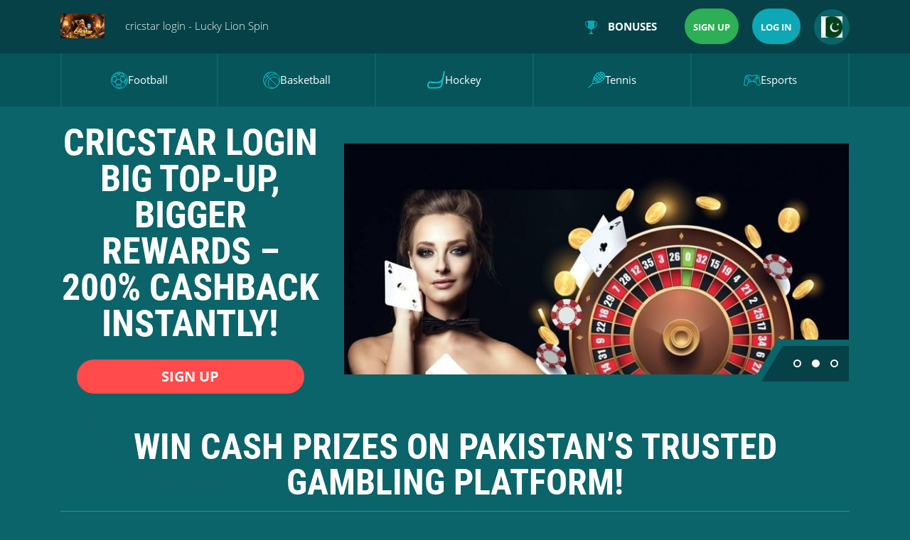

--- FILE ---
content_type: text/html;charset=utf-8
request_url: https://www.jcbuildmackay.com/blacks-beach-patio
body_size: 10079
content:

<!DOCTYPE html>
<html lang="en-PK">

<head>
	<meta charset="utf-8">
	<title>cricstar login Slots✨- Online slots and roulette have never been this rewarding – play and see for yourself! - cricstar login.com</title>
	<meta property="og:locale" content="en-PK">
<meta property="og:type" content="website">
<meta property="og:title" content="cricstar login Downloads🎁- Experience exciting online slots, blackjack, and roulette for huge cash prizes! - cricstar login.com"/>
<meta property="og:description" content="cricstar login - ✨🔥Bet safely on football while enjoying thrilling online slots and roulette! - cricstar login.com"/>
<meta name="description" content="cricstar login - 🎁💰Secure football betting combined with thrilling online slots and roulette! - cricstar login.com"/>
<meta name="twitter:description" content="cricstar login - 🎁💰Bet safely on football while playing online dice, poker, and roulette! - cricstar login.com"/>
<meta property="og:site_name" content="cricstar login Pakistan"/>
<meta property="og:image" content="https://www.jcbuildmackay.com/images/cricstar login.png"/>
<meta property="og:image:secure_url" content="https://www.jcbuildmackay.com/images/cricstar login.png"/>
<meta property="og:image:width" content="1200">
<meta property="og:image:height" content="630">
<meta name="twitter:image" content="https://www.jcbuildmackay.com/images/cricstar login.png"/>
<meta name="twitter:card" content="summary_large_image">
	<meta http-equiv="X-UA-Compatible" content="IE=edge">
	<link media="all" href="/css/autoptimize_97a0c5beb1acc52db347b6fe6fe117f0.css?2" rel="stylesheet">
	<meta name="viewport" content="width=device-width, initial-scale=1">
<meta name="google-site-verification" content="9gA_YsC5fYjCbNaWxSwL7uacyS8ihi9_u8B5hF6K59g" />
	<meta name="geo.region" content="PK">
<meta name="geo.placename" content="Karachi">
<meta name="language" content="en">
<link rel="alternate" hreflang="en-PK" href="https://www.jcbuildmackay.com" />
    <link href="https://www.jcbuildmackay.com" rel="canonical">
	<meta name='robots' content='max-image-preview:large' />
<!-- Google tag (gtag.js) -->
<script async src="https://www.googletagmanager.com/gtag/js?id=G-3E5PK2Y0JF"></script>
<script>
  window.dataLayer = window.dataLayer || [];
  function gtag(){dataLayer.push(arguments);}
  gtag('js', new Date());

  gtag('config', 'G-3E5PK2Y0JF');
</script>
	<!-- This site is optimized with the Yoast SEO Premium plugin v15.0 - https://yoast.com/wordpress/plugins/seo/ -->
	<meta name="description" content="cricstar login Games🔥- Enjoy secure online casino gaming with instant cash prizes and bonuses! - cricstar login.com" />
	<meta name="robots" content="index, follow, max-snippet:-1, max-image-preview:large, max-video-preview:-1" />
	<link rel="canonical" href="https://www.jcbuildmackay.com" />
	<meta property="og:locale" content="en_PK" />
	<meta property="og:type" content="website" />
	<meta property="og:title" content="cricstar login Login⭐- Join Pakistan’s top-rated online casino and experience exciting gameplay every day! - cricstar login.com" />
	<meta property="og:description" content="cricstar login Games🎁- Enjoy fast and secure online betting on sports, slots, and casino classics today! - cricstar login.com" />
	<meta property="og:url" content="https://www.jcbuildmackay.com" />
	<meta property="og:site_name" content="cricstar login Pakistan" />
	<meta property="article:modified_time" content="2025-09-01T00:24:28+00:00" />
	<meta property="og:image" content="https://www.jcbuildmackay.com/images/cricstar login.png" />
	<meta property="og:image:width" content="32" />
	<meta property="og:image:height" content="32" />
	<meta name="twitter:card" content="summary_large_image" />
	<script type="application/ld+json" class="yoast-schema-graph">{"@context":"https://schema.org","@graph":[{"@type":"WebSite","@id":"https://www.jcbuildmackay.com/#website","url":"https://www.jcbuildmackay.com","name":"cricstar login Pakistan","description":"cricstar login","potentialAction":[{"@type":"SearchAction","target":"https://www.jcbuildmackay.com?s={search_term_string}","query-input":"required name=search_term_string"}],"inLanguage":"en-PK"},{"@type":"ImageObject","@id":"https://www.jcbuildmackay.com/#primaryimage","inLanguage":"en-PK","url":"https://www.jcbuildmackay.com/images/cricstar login.png","width":32,"height":32,"caption":"Favicon"},{"@type":"WebPage","@id":"https://www.jcbuildmackay.com/#webpage","url":"https://www.jcbuildmackay.com","name":"cricstar login Pakistan - Casino✨ - Play slots, dice, and card games online and win real money with instant payouts! - cricstar login.com","isPartOf":{"@id":"https://www.jcbuildmackay.com/#website"},"primaryImageOfPage":{"@id":"https://www.jcbuildmackay.com/#primaryimage"},"datePublished":"2024-07-31T13:41:14+00:00","dateModified":"2025-09-01T00:24:28+00:00","description":"cricstar login Recharge now and grab 200% bonus – your wallet will thank you!","inLanguage":"en-PK","potentialAction":[{"@type":"ReadAction","target":["https://www.jcbuildmackay.com"]}]}]}</script>
	<!-- / Yoast SEO Premium plugin. -->


<script type="text/javascript">
/* <![CDATA[ */
window._wpemojiSettings = {"baseUrl":"https:\/\/s.w.org\/images\/core\/emoji\/15.0.3\/72x72\/","ext":".png","svgUrl":"https:\/\/s.w.org\/images\/core\/emoji\/15.0.3\/svg\/","svgExt":".svg","source":{"concatemoji":"https://www.jcbuildmackay.com/js\/wp-emoji-release.min.js?ver=6.7.1"}};
/*! This file is auto-generated */
!function(i,n){var o,s,e;function c(e){try{var t={supportTests:e,timestamp:(new Date).valueOf()};sessionStorage.setItem(o,JSON.stringify(t))}catch(e){}}function p(e,t,n){e.clearRect(0,0,e.canvas.width,e.canvas.height),e.fillText(t,0,0);var t=new Uint32Array(e.getImageData(0,0,e.canvas.width,e.canvas.height).data),r=(e.clearRect(0,0,e.canvas.width,e.canvas.height),e.fillText(n,0,0),new Uint32Array(e.getImageData(0,0,e.canvas.width,e.canvas.height).data));return t.every(function(e,t){return e===r[t]})}function u(e,t,n){switch(t){case"flag":return n(e,"\ud83c\udff3\ufe0f\u200d\u26a7\ufe0f","\ud83c\udff3\ufe0f\u200b\u26a7\ufe0f")?!1:!n(e,"\ud83c\uddfa\ud83c\uddf3","\ud83c\uddfa\u200b\ud83c\uddf3")&&!n(e,"\ud83c\udff4\udb40\udc67\udb40\udc62\udb40\udc65\udb40\udc6e\udb40\udc67\udb40\udc7f","\ud83c\udff4\u200b\udb40\udc67\u200b\udb40\udc62\u200b\udb40\udc65\u200b\udb40\udc6e\u200b\udb40\udc67\u200b\udb40\udc7f");case"emoji":return!n(e,"\ud83d\udc26\u200d\u2b1b","\ud83d\udc26\u200b\u2b1b")}return!1}function f(e,t,n){var r="undefined"!=typeof WorkerGlobalScope&&self instanceof WorkerGlobalScope?new OffscreenCanvas(300,150):i.createElement("canvas"),a=r.getContext("2d",{willReadFrequently:!0}),o=(a.textBaseline="top",a.font="600 32px Arial",{});return e.forEach(function(e){o[e]=t(a,e,n)}),o}function t(e){var t=i.createElement("script");t.src=e,t.defer=!0,i.head.appendChild(t)}"undefined"!=typeof Promise&&(o="wpEmojiSettingsSupports",s=["flag","emoji"],n.supports={everything:!0,everythingExceptFlag:!0},e=new Promise(function(e){i.addEventListener("DOMContentLoaded",e,{once:!0})}),new Promise(function(t){var n=function(){try{var e=JSON.parse(sessionStorage.getItem(o));if("object"==typeof e&&"number"==typeof e.timestamp&&(new Date).valueOf()<e.timestamp+604800&&"object"==typeof e.supportTests)return e.supportTests}catch(e){}return null}();if(!n){if("undefined"!=typeof Worker&&"undefined"!=typeof OffscreenCanvas&&"undefined"!=typeof URL&&URL.createObjectURL&&"undefined"!=typeof Blob)try{var e="postMessage("+f.toString()+"("+[JSON.stringify(s),u.toString(),p.toString()].join(",")+"));",r=new Blob([e],{type:"text/javascript"}),a=new Worker(URL.createObjectURL(r),{name:"wpTestEmojiSupports"});return void(a.onmessage=function(e){c(n=e.data),a.terminate(),t(n)})}catch(e){}c(n=f(s,u,p))}t(n)}).then(function(e){for(var t in e)n.supports[t]=e[t],n.supports.everything=n.supports.everything&&n.supports[t],"flag"!==t&&(n.supports.everythingExceptFlag=n.supports.everythingExceptFlag&&n.supports[t]);n.supports.everythingExceptFlag=n.supports.everythingExceptFlag&&!n.supports.flag,n.DOMReady=!1,n.readyCallback=function(){n.DOMReady=!0}}).then(function(){return e}).then(function(){var e;n.supports.everything||(n.readyCallback(),(e=n.source||{}).concatemoji?t(e.concatemoji):e.wpemoji&&e.twemoji&&(t(e.twemoji),t(e.wpemoji)))}))}((window,document),window._wpemojiSettings);
/* ]]> */
</script>

<link rel="icon" href="https://www.jcbuildmackay.com/images/cricstar login.png" sizes="32x32" />
<link rel="icon" href="https://www.jcbuildmackay.com/images/cricstar login.png" sizes="192x192" />
<link rel="apple-touch-icon" href="https://www.jcbuildmackay.com/images/cricstar login.png" />
<meta name="msapplication-TileImage" content="https://www.jcbuildmackay.com/images/cricstar login.png" />

</head>

<body>
	<header class="header">
		<section class="content header__content">
			<ul class="header__list">
				<li class="mobile-menu">
					<a class="mobile-menu__button">
						<span></span>
					</a>
				</li>
				<li>
													<span class="header__logo"><img src="https://www.jcbuildmackay.com/images/cricstar login.png" alt="cricstar login"></span>
									<p class="header__text">cricstar login - Lucky Lion Spin </p>
				</li>
				<li class="lang mobile">
                    						<a href="pk/" class="lang-active"><img src="https://www.jcbuildmackay.com/images/1.png" alt="Pakistan" title="Pakistan"></a>
					                    
                </li>
				<li class="header__menu">
					<ul class="header__buttons">
						<li>
							<a href="https://luckypk777d.com/?code=MT7TCFZH6AU" class="bonuses__link"><svg xmlns="http://www.w3.org/2000/svg" width="17" height="19" viewBox="0 0 17 19">
								<defs>
								  
								</defs>
								<path id="IMG" class="cls-1" d="M12.774,10.492C11.932,12.178,9,11.24,9,13.722,9,18.565,13,19,13,19H4s4-.434,4-5.278c0-2.485-2.936-1.545-3.774-3.236C2.334,10.167,0,6.688,0,4.742,0,2.7.57,1.048,2.5,1.048A3.32,3.32,0,0,1,4,1.415V0h9V1.427a3.29,3.29,0,0,1,1.511-.379C16.438,1.048,17,2.7,17,4.742,17,6.7,14.662,10.2,12.774,10.492ZM2.49,2.1c-1.381,0-1.5,1.182-1.5,2.639A7.02,7.02,0,0,0,4,9.363V2.652A2.4,2.4,0,0,0,2.49,2.1Zm12.038,0A2.38,2.38,0,0,0,13,2.67v6.7a6.986,6.986,0,0,0,3.017-4.626C16.021,3.285,15.9,2.1,14.528,2.1Z"/>
							  </svg>Bonuses</a>
						</li>
						<li>
							<a href="https://luckypk777d.com/?code=MT7TCFZH6AU" class="button header-sign__button" rel="nofollow" target="_blank">Sign up</a>
						</li>
						<li>
							<a href="https://luckypk777d.com/?code=MT7TCFZH6AU" class="button header-login__button" rel="nofollow" target="_blank">Log in</a>
						</li>
						<li class="lang">
													<a href="pk/" class="lang-active"><img src="https://www.jcbuildmackay.com/images/1.png" alt="Pakistan" title="Pakistan"></a>
													
						</li>
					</ul>
				</li>
			</ul>
		</section>
	</header>

<main class="main">
	<section class="main-top">
		<section class="content main-top__content">
			<ul class="third-wrap-content main-top__list">
				<li class="third-content"><a href="/football/"><img src="https://www.jcbuildmackay.com/static/football.svg" alt="">Football</a></li>
				<li class="third-content"><a href="/basketball/"><img src="https://www.jcbuildmackay.com/static/basketbool.svg" alt="">Basketball</a></li>
				<li class="third-content"><a href="/hockey/"><img src="https://www.jcbuildmackay.com/static/hockey.svg" alt="">Hockey</a></li>
				<li class="third-content"><a href="/tennis/"><img src="https://www.jcbuildmackay.com/static/tennis.svg" alt="">Tennis</a></li>
				<li class="third-content"><a href="/esports/"><img src="https://www.jcbuildmackay.com/static/esports.svg" alt="">Esports</a></li>
			</ul>
		</section>
	</section>
	<section class="content main__content">
		<div class="main-item__info">
			<h2 class="title high main-item__title">cricstar login Big top-up, bigger rewards – 200% cashback instantly!</h2>
			<a href="https://luckypk777d.com/?code=MT7TCFZH6AU" class="button main-item__button" rel="nofollow" target="_blank">Sign up</a>
		</div>
		<ul class="main__list owl-carousel">
					<li>
				<img src="/static/foto3/1.jpg" alt="cricstar login Welcome Bonus">
			</li>
					<li>
				<img src="/static/foto17/3.jpg" alt="cricstar login Live Casino">
			</li>
					<li>
				<img src="/static/foto18/5.jpg" alt="cricstar login Live Betting">
			</li>
				</ul>
	</section>
</main>
<section class="content about">
	<h1 class="title general about__title"><span>Win Cash Prizes on Pakistan’s Trusted Gambling Platform!</span></h1>
	<p>Drawing on professional knowledge, hands-on testing, and verified guidance, our site provides opportunities to bet on streak victories, interactive features, and consecutive wins, creating authoritative and deeply immersive sessions.</p>
</section>
<section class="content bonus">
	<section class="bonus__content">
		<div class="bonus__info">
			<ul class="bonus__list">
				<li class="bonus__text">Play more, earn more – claim 200% bonus instantly!</span></li>
			</ul>
			<a href="https://luckypk777d.com/?code=MT7TCFZH6AU" class="button bonus__button" rel="nofollow" target="_blank">Sign up</a>
		</div>
	</section>

<section class="content register">
	<ul class="third-wrap-content register__list">
			<li class="third-content first"><img src="https://www.jcbuildmackay.com/images/2.png" alt="Sign Up to cricstar login" title="Sign Up to cricstar login Sportsbook"><span>Register NOW</span></li>
			<li class="third-content second"><img src="https://www.jcbuildmackay.com/images/3.png" alt="Make a Deposit" title="Make a Deposit"><span>Deposit</span></li>
			<li class="third-content third"><img src="https://www.jcbuildmackay.com/images/4.png" alt="Welcome Bonus" title="Get a Welcome Bonus"><span>Recharge rebate</span></li>
		</ul>
</section>
<section class="content benefits">
	<h2 class="title high benefits__title"><span>cricstar login Benefits</span></h2>
	<ul class="semi-content__wrap benefits__list">
			<li class="semi-content benefits__image">
			<img src="/static/foto6/2.jpg" alt="Sports Betting">
		</li>
			<li class="semi-content benefits__info">
			<h3 class="title middle benefits-item__title">User-Friendly Mobile App</h3>
			<ul class="benefits-item__list">
							<li>Our daily updated list of trending games ensures that Pakistani players always have fresh titles to enjoy, from international slot hits to exclusive local favorites.</li>
							<li>With professional oversight, verified strategies, and practical gaming experience, our platform allows players to engage in strategic betting on dynamic rewards, bonus activations, and performance streaks, offering fully immersive and trustworthy sessions.</li>
							<li>Pakistan players can enjoy a highly interactive online casino adventure featuring live skill contests, strategy-driven challenges, dynamic reward events, community participation, adjustable gameplay, and high-quality visuals.</li>
						</ul>
			<a href="https://luckypk777d.com/?code=MT7TCFZH6AU" class="button benefits-item__button" rel="nofollow" target="_blank">Sign up</a>
		</li>
			</ul>
	<ul class="semi-content__wrap benefits__list">
			<li class="semi-content benefits__info">
			<h3 class="title middle benefits-item__title">Casino Gambling Options</h3>
			<ul class="benefits-item__list">
							<li>Spin high-energy online slot reels, enjoy live poker, blackjack, roulette, baccarat, and sic bo, unlock bonus features, claim free spins, place bets on winning outcomes, and join fast-paced tournaments with real-time excitement.</li>
							<li>Players can enjoy immersive and experience-driven sessions while placing strategic bets on dynamic rewards, consecutive victories, and interactive bonuses, with guidance from certified experts ensuring maximum reliability.</li>
							<li>Stay engaged with daily challenges, leaderboard races, and tournament events that add extra excitement and reward consistent play with bonus prizes and free spins.</li>
						</ul>
			<a href="https://luckypk777d.com/?code=MT7TCFZH6AU" class="button benefits-item__button" rel="nofollow" target="_blank">Sign up</a>
		</li>
				<li class="semi-content benefits__image">
			<img src="/static/foto5/4.jpg" alt="Casino Gambling Options">
		</li>
		</ul>
	<ul class="semi-content__wrap benefits__list">
			<li class="semi-content benefits__image">
			<img src="/static/foto17/1.jpg" alt="Live Betting">
		</li>
			<li class="semi-content benefits__info">
			<h3 class="title middle benefits-item__title">Live & Mobile Betting</h3>
			<ul class="benefits-item__list">
							<li>Spin high-energy slot machines, enjoy live poker, blackjack, roulette, baccarat, and keno, unlock bonus features, claim free spins, place bets on winning hands, and join fast-paced tournaments with real-time excitement.</li>
							<li>Leveraging experience-backed strategies and certified oversight, our site allows flexible pre-round betting on dynamic bonuses, performance outcomes, and interactive features, delivering immersive and fully reliable sessions.</li>
							<li>Enjoy multi-platform support that lets you switch between mobile and desktop without losing progress, ensuring uninterrupted play for every session.</li>
							</ul>
			<a href="https://luckypk777d.com/?code=MT7TCFZH6AU" class="button benefits-item__button" rel="nofollow" target="_blank">Sign up</a>
		</li>
			</ul>
</section>
<section class="content sprotsbook">
	<h2 class="title high sportsbook-high__title"><span>Best Online Betting in Pakistan</span></h2>
		<h3 class="title middle sportsbook-middle__title">cricstar login Main Advantages and Features</h3>
		<p>Before going into specifics from our review of cricstar login in Pakistan, let’s go over the key features that make the platform stand out:</p>
<ul>
<li>With fast deposits, secure withdrawals, and mobile optimization, our platform ensures uninterrupted entertainment for Pakistani players across all devices.</li>
<li>Drawing on hands-on experience and industry-recognized expertise, our platform enables Pakistani users to bet on streak rewards, interactive bonuses, and performance outcomes, providing authoritative and fully immersive gameplay.</li>
<li>Experience live online casino games in Pakistan including slots, roulette, and blackjack, with advanced technology, customizable gameplay, strategy-based outcomes, interactive bonuses, and real-time streaming to ensure every session is thrilling and rewarding.</li>
<li>-Deposit now and get bonus points to climb the leaderboard in Pakistan.</li>
<li>Enjoy high-energy online slots, live poker, blackjack, and roulette, place bets on winning combinations, trigger bonus rounds, claim free spins, and participate in extended tournaments with real-time live streaming thrills.</li>
</ul>
		<h3 class="title middle sportsbook-middle__title">cricstar login Pakistan Registration Process</h3>
		<p>If you’re new to cricstar login in Pakistan, you must sign up. This process is easy to complete, and we’ll detail how in the next sections.</p>
<h3>How to Create an Account?</h3>
<p>To register a new account with the cricstar login betting site, follow these steps:</p>
<ul>
<li>Load up the cricstar login website and tap on Registration.</li>
<li>Select your preferred signup method from the phone number, email, or social media options.</li>
<li>Choose the welcome bonus for sports betting.</li>
<li>Complete the form by filling out other required details based on your registration option.</li>
<li>Submit and access your account.</li>
</ul>
<h3>cricstar login Login Process</h3>
<p>You’ll log into your cricstar login account automatically after registration. However, if you need to log in on a different device, the procedure is simple. Here’s what you have to do:</p>
<ol>
<li>Launch your browser and visit the cricstar login online website.</li>
<li>Tap the Login option at the top of the homepage.</li>
<li>Enter your email address/phone number and password.</li>
<li>Tap Submit to log in.</li>
</ol>
		<h3 class="title middle sportsbook-middle__title">cricstar login Special place </h3>
		<p>HD live dealer sessions with professional hosts and interactive gameplay provide Pakistani users with a realistic casino experience directly on their mobile devices.</p>
		<li>Enjoy a highly realistic online casino adventure in Pakistan with live competitions, skill-based challenges, interactive reward zones, dynamic gameplay, community participation, and high-quality immersive visuals.</li>
		<li>Leveraging professional knowledge, hands-on experience, and verified oversight, our platform enables Pakistani users to wager on performance streaks, dynamic bonuses, and consecutive wins, delivering authoritative and immersive gameplay.</li>
		<li>Our advanced Pakistani online casino platform offers live dealer blackjack, roulette, baccarat, poker tournaments, immersive slots, mobile and desktop optimization, instant deposits and withdrawals, VIP rewards, exclusive bonuses, and round-the-clock customer service.</li>
		<h3 class="title middle sportsbook-middle__title">Trusted & Safe Platform</h3>
		<p>Receive push notifications for new slot releases, promotional campaigns, and jackpot milestones, ensuring you never miss an opportunity to play and win.</p>
<ol>
        <li>Explore the ultimate online casino in Pakistan where players can take part in live challenges, earn exclusive bonuses, compete in skill-based games, and enjoy an engaging environment with real-time streaming and interactive features.</li>
		<li>With verified professional oversight and practical hands-on experience, our platform allows players to place strategic wagers on dynamic bonuses, performance streaks, and round results while maintaining fully immersive and authoritative gameplay.</li>
		<li>Experience an all-in-one Pakistani online casino platform featuring live dealer blackjack, roulette, baccarat, immersive slot machines, poker, mobile optimization, secure banking, exclusive bonuses, VIP rewards, and responsive customer service.</li>
		<li>Unlock massive jackpots with your favourite online casino games anytime!</li>
</ol>
	<a href="https://luckypk777d.com/?code=MT7TCFZH6AU" class="button sprotsbook__button" rel="nofollow" target="_blank">Sign up</a>
</section>
<section class="content casino-review">
	<h2 class="title high casino-high__title"><span>Win Big Online</span></h2>
		<p>Try nonstop spins in Hotline Slot, Secret of the Stones MAX, Space Wars, When Pigs Fly, and Evolution Slot.</p>
		<li>Experience non-stop excitement on Sweet Bonanza, Gonzo’s Quest Megaways, Dead or Alive 2, Boxing King, and Money Coming Expand Bets, all optimized for mobile play and huge ROI potential.</li>
		<li>Bet big on Rise of Olympus, Cleopatra, Temple Tumble, Fruit Party, and Lucky Neko, all trusted favorites among Pakistan slot fans.</li>
		<li>Spin jackpots from Wild Swarm, Eastern Emeralds, Fat Santa, Rio Stars, and The Goonies.</li>
		<li>Try secure mobile gaming with Raging Rhino, Neon Staxx, Age of the Gods, Jammin’ Jars 2, and Sahara Riches.</li>
		<h3 class="title middle sportsbook-middle__title">eSports Betting</h3>
		<p>Experience Pakistan’s most realistic virtual casino adventure with live slots, blackjack, and roulette, advanced graphics, adjustable difficulty, strategy-driven gameplay, real-time streaming, and interactive bonuses for maximum fun.</p>
		<li>Experience real-time casino excitement with live poker, dynamic blackjack, immersive slot machines, and roulette action, claiming free spins, triggering jackpots, and participating in global tournaments.</li>
		<h3 class="title middle sportsbook-middle__title">cricstar login Responsible Gaming Features</h3>
		<p>Spin progressive jackpot slots, participate in live poker tournaments, and place strategic in-play cricket bets while taking advantage of daily bonuses and mobile-exclusive promotions for maximum rewards.</p>
		<li>Spin reels on high RTP slots, track cricket scores in real time, and join live dealer sessions while receiving instant notifications about bonus drops and promotional events.</li>
		<li>With verified professional oversight and real-world experience, our site allows players to bet on performance streaks, dynamic bonuses, and round results while providing authoritative and fully immersive gameplay.</li>
		<li>Dive into Pakistan’s most engaging online casino with live interactive events, skill-focused challenges, dynamic reward missions, community competitions, adjustable gameplay, and fully immersive real-time streaming.</li>
	<a href="https://luckypk777d.com/?code=MT7TCFZH6AU" class="button casino-review__button" rel="nofollow" target="_blank">Sign up</a>
</section>
<section class="content mobile-bet">
	<h2 class="title high mobile-bet__title"><span>Exclusive Cricket Promotions</span></h2>
	<p>Transform your cricket betting experience with Pakistan’s exclusive promotions. Enjoy loyalty points, instant cashback, and daily free bets designed for passionate fans who want more from online betting.</p>
	<li>Unlock excitement and winnings with our exclusive cricket promotions. Pakistani players enjoy secure payments, fast withdrawals, and unmatched PSL betting bonuses.</li>
	<li>Make cricket season unforgettable with our exclusive betting promotions in Pakistan. Get access to PSL bonuses, loyalty rewards, and instant cashouts while betting with complete confidence.</li>
	<li>Score big with Pakistan’s favorite cricket betting promotions. Enjoy deposit bonuses, loyalty rewards, and daily free bets while betting on PSL and international cricket safely and easily.</li>
<h3>Deposit Options</h3>
<p>You can make transactions on cricstar login using PKR or various cryptocurrencies. Based on our tests, all deposits are instant.</p>
<h3>Withdrawal Methods</h3>
<p>The cricstar login withdrawal options are the same as the deposit payment methods. So, it’s up to you to receive your funds in PKR or cryptocurrency. When you submit a withdrawal request, you’ll get paid within 24 hours with e-wallets and crypto.</p>
	<ul class="semi-content__wrap mobile-bet__list">
			<li class="semi-content">
			<h3 class="title middle mobile-item__title">cricstar login Safety and Experience</h3>
			<p>cricstar login provides Pakistani users streamlined navigation, fast-loading features, and intuitive layouts, making every interaction efficient and enjoyable. Join today to explore entertainment designed for ease of use and continuous fun.</p>
<p>In terms of security, cricstar login uses SSL technology to encrypt data. This feature ensures that all information you send and receive is shielded from third parties.</p>
		</li>
			<li class="semi-content">
			<h3 class="title middle mobile-item__title">Usability of cricstar login</h3>
<p>The platform is optimized for both Android and iOS, ensuring that every Pakistani player can enjoy seamless navigation, safe payments, and smooth withdrawals regardless of device.</p>
<p>Enjoy authentic online casino experiences in Pakistan with progressive slot games, scratch card challenges, live tournaments, strategy-driven betting, high-quality graphics, real-time streaming, and interactive bonus features.</p>
		</li>
		</ul>
</section>
<section class="content about-bet">
	<h2 class="title high about-bet__title"><span>Transparent Gaming System</span></h2>
	<p>cricstar login empowers Pakistanis to take control of their entertainment, with flexible limits, clear account settings, and diverse gameplay. Register now and enjoy sports betting, casino sessions, and slot adventures supported by responsible systems and engaging rewards.</p>
<h2>Pakistan’s Top Entertainment</h2>
<p>cricstar login brings Pakistani players authentic excitement with cricket odds, jackpot slots, and casino classics, all paired with easy transactions. Register now and enjoy an experience shaped for long-term trust, personalized rewards, and genuine satisfaction every time you play.</p>
<li>Play online in Pakistan with fully interactive games, live skill contests, community challenge events, dynamic reward mechanisms, and immersive graphics streamed in real-time.</li>
<li>Designed to deliver the best gaming experience for Pakistani users, our mobile casino offers smooth navigation, lightning-fast transactions, and hundreds of opportunities to win every day.</li>
<li>Pakistani players love Wicked Circus, Easter Island, Vikings Go to Hell, Reel Rush, and Sahara Nights.</li>
	<div itemscope="" itemtype="https://schema.org/Game">
	    <p style="text-align: right;"><em>Independent Reviews From Gambling Experts: 100% Positive</em><span itemprop="name" content="cricstar login Review"></span><span itemprop="description" content="cricstar login – Honest Review on how to Bet on Sports and Play Casino Games with the best Bookmaker"></span></p>
	    <div itemprop="aggregateRating" itemscope="" itemtype="https://schema.org/AggregateRating">
	        <p><span itemprop="ratingValue" content="100"></span><span itemprop="worstRating" content="1"></span><span itemprop="bestRating" content="100"></span><span itemprop="ratingCount" content="1722"></span></p>
	    </div>
	</div>
</section>
<section class="content faq">
	<h2 class="title high faq__title"><span>Frequently Asked Questions</span></h2>
	<ul class="faq__list" itemscope itemtype="https://schema.org/FAQPage">
			<li class="faq__item" itemprop="mainEntity" itemscope itemtype="https://schema.org/Question">
			<h4 class="title lower faq-item__title" itemprop="name">How Does the cricstar login Registration Login Process Work in Pakistan?</h4>
			<span class="text faq-item__text" itemscope itemprop="acceptedAnswer" itemtype="https://schema.org/Answer">
				<p itemprop="text">cricstar login has a straightforward registration and login process for Pakistanis. You simply need to visit the site, select Registration, and follow the steps. You’ll log in automatically after submitting the signup form. </p>
			</span>
		</li>
			<li class="faq__item" itemprop="mainEntity" itemscope itemtype="https://schema.org/Question">
			<h4 class="title lower faq-item__title" itemprop="name">cricstar login Popular games</h4>
			<span class="text faq-item__text" itemscope itemprop="acceptedAnswer" itemtype="https://schema.org/Answer">
				<p itemprop="text">Bet securely on Esqueleto Explosivo, Niagara Falls Slot, Cazino Cosmos, Easter Island 2, and Blood Moon Wilds.</p>
			</span>
		</li>
		</ul>
</section>
<footer class="footer">
	<section class="content footer__content">
		<ul class="footer__list">
			<li class="footer__image">
													<span class="footer__logo"><img src="https://www.jcbuildmackay.com/images/cricstar login.png" alt="cricstar login"></span>
								<p>2025 © cricstar login All Rights Reserved</p>
			</li>
			<li class="footer__info">
				cricstar login Drawing on extensive practical experience and professional insights, our platform provides authoritative guidance for wagering on consecutive wins, bonus rounds, and player performance, creating a secure and deeply engaging environment for Pakistani users. 			</li>
		</ul>
	</section>
</footer>
<noscript><style>.lazyload{display:none;}</style></noscript><script data-noptimize="1">window.lazySizesConfig=window.lazySizesConfig||{};window.lazySizesConfig.loadMode=1;</script><script async data-noptimize="1" src='/js/lazysizes.min.js'></script><button class="scroll-top__button" id="scroll-top__button"><noscript><img src="https://www.jcbuildmackay.com/images/up-button.svg" alt=""></noscript><img class="lazyload" src='data:image/svg+xml,%3Csvg%20xmlns=%22http://www.w3.org/2000/svg%22%20viewBox=%220%200%20210%20140%22%3E%3C/svg%3E' data-src="https://www.jcbuildmackay.com/images/up-button.svg" alt=""></button>

<script defer src="/js/autoptimize_2cd06a171dc07d7f3f099c20d8e642a0.js"></script><script defer src="https://static.cloudflareinsights.com/beacon.min.js/vcd15cbe7772f49c399c6a5babf22c1241717689176015" integrity="sha512-ZpsOmlRQV6y907TI0dKBHq9Md29nnaEIPlkf84rnaERnq6zvWvPUqr2ft8M1aS28oN72PdrCzSjY4U6VaAw1EQ==" data-cf-beacon='{"version":"2024.11.0","token":"d736817d029a4a8788dd9b0054786f97","r":1,"server_timing":{"name":{"cfCacheStatus":true,"cfEdge":true,"cfExtPri":true,"cfL4":true,"cfOrigin":true,"cfSpeedBrain":true},"location_startswith":null}}' crossorigin="anonymous"></script>
</body>

</html>

--- FILE ---
content_type: image/svg+xml
request_url: https://www.jcbuildmackay.com/static/tennis.svg
body_size: 99
content:
<svg xmlns="http://www.w3.org/2000/svg" width="23.84" height="23.813" viewBox="0 0 23.84 23.813">
  <defs>
    <style>
      .cls-1 {
        fill: none;
        stroke: #0fbecd;
        stroke-width: 1px;
        fill-rule: evenodd;
      }
    </style>
  </defs>
  <path id="IMG" class="cls-1" d="M1151.24,103.839c-4.99,4.982-4.84,13.771-4.84,13.771s8.77,0.174,13.79-4.839m-13.79,4.839-6.39,6.38m21.45-21.427c-2.47-2.467-7.04-1.895-10.22,1.276s-3.74,7.741-1.28,10.208,7.05,1.895,10.23-1.276S1163.93,105.029,1161.46,102.563Zm0.25,4.832-5.1-5.107m-3.83,0,8.93,8.936m-2.55,2.554-8.94-8.936m-1.28,3.83,6.39,6.382m-5.11-1.276,11.49-11.49m-8.93,12.766,10.21-10.212m-14.05,6.382,10.22-10.212" transform="translate(-1139.66 -100.531)"/>
</svg>


--- FILE ---
content_type: image/svg+xml
request_url: https://www.jcbuildmackay.com/static/esports.svg
body_size: 235
content:
<svg xmlns="http://www.w3.org/2000/svg" width="24" height="16" viewBox="0 0 24 16">
  <defs>
    <style>
      .cls-1 {
        fill: none;
        stroke: #0fbecd;
        stroke-width: 1px;
        fill-rule: evenodd;
      }
    </style>
  </defs>
  <path id="IMG" class="cls-1" d="M1381.46,119.044l-2.73.956a0.874,0.874,0,0,1-.77-0.676l-2.51-4.586a2.037,2.037,0,0,1-1.32.484,2.18,2.18,0,0,1-1.96-1.337h-3.33a2.169,2.169,0,0,1-1.96,1.337,2.038,2.038,0,0,1-1.34-.508l-2.52,4.61a0.863,0.863,0,0,1-.76.676l-2.72-.956a0.578,0.578,0,0,1-.54-0.675l2.02-11.074a1.346,1.346,0,0,1,1.01-1.34l4.81-.955c0.46,0,.71.557,0.58,1.242h6.14c-0.13-.685.11-1.242,0.58-1.242l4.82,0.955a1.353,1.353,0,0,1,1.02,1.34l2.02,11.074A0.578,0.578,0,0,1,1381.46,119.044ZM1363.91,107.2a1.823,1.823,0,1,0,1.66,1.815A1.741,1.741,0,0,0,1363.91,107.2Zm2.97,4.013a1.63,1.63,0,1,0,1.49,1.624A1.555,1.555,0,0,0,1366.88,111.21Zm10.14-.1a0.767,0.767,0,1,0-.7-0.764A0.738,0.738,0,0,0,1377.02,111.114Zm-2.89.1a1.63,1.63,0,1,0,1.49,1.624A1.555,1.555,0,0,0,1374.13,111.21Zm1.67-2.962a0.769,0.769,0,1,0,.69.764A0.732,0.732,0,0,0,1375.8,108.248Zm1.22-1.338a0.767,0.767,0,1,0,.7.765A0.733,0.733,0,0,0,1377.02,106.91Zm1.22,1.338a0.767,0.767,0,1,0,.7.764A0.738,0.738,0,0,0,1378.24,108.248Z" transform="translate(-1358.5 -104.5)"/>
</svg>


--- FILE ---
content_type: image/svg+xml
request_url: https://www.jcbuildmackay.com/static/basketbool.svg
body_size: 81
content:
<svg xmlns="http://www.w3.org/2000/svg" width="24" height="24" viewBox="0 0 24 24">
  <defs>
    <style>
      .cls-1 {
        fill: none;
        stroke: #0fbecd;
        stroke-width: 1px;
        fill-rule: evenodd;
      }
    </style>
  </defs>
  <path id="IMG" class="cls-1" d="M695.5,101A11.5,11.5,0,1,1,684,112.5,11.5,11.5,0,0,1,695.5,101Zm-8.132,3.368c1.936-1.935,3.991-3.018,4.591-2.417s-0.482,2.656-2.417,4.591-3.991,3.017-4.591,2.417S685.433,106.3,687.368,104.368Zm0,0,16.264,16.263m-16.264,0c-2.416-2.416-.734-8.015,3.757-12.506s10.09-6.173,12.507-3.757m-10.151,6.112c3.126-3.126,7.933-3.388,10.736-.585s2.541,7.61-.585,10.736-7.934,3.389-10.737.586S690.354,113.607,693.481,110.48Z" transform="translate(-683.5 -100.5)"/>
</svg>


--- FILE ---
content_type: image/svg+xml
request_url: https://www.jcbuildmackay.com/static/hockey.svg
body_size: -33
content:
<svg xmlns="http://www.w3.org/2000/svg" width="24.969" height="24.187" viewBox="0 0 24.969 24.187">
  <defs>
    <style>
      .cls-1 {
        fill: none;
        stroke: #0fbecd;
        stroke-width: 2px;
        fill-rule: evenodd;
      }
    </style>
  </defs>
  <path id="IMG" class="cls-1" d="M935,111a9.122,9.122,0,0,1-8.441,5.586C921.6,116.616,916,116,916,116c-0.552,0-.448,1-1,1a5.475,5.475,0,0,0-1,3c0,2.383,1,3,1,3a1,1,0,0,0,1,1h7.14c7.748,0,9.268-1.394,9.86-3l4-20" transform="translate(-913 -100.813)"/>
</svg>


--- FILE ---
content_type: image/svg+xml
request_url: https://www.jcbuildmackay.com/static/football.svg
body_size: 310
content:
<svg xmlns="http://www.w3.org/2000/svg" width="24" height="24" viewBox="0 0 24 24">
  <defs>
    <style>
      .cls-1 {
        fill: none;
        stroke: #0fbecd;
        stroke-width: 1px;
        fill-rule: evenodd;
      }
    </style>
  </defs>
  <path id="IMG" class="cls-1" d="M481.5,101A11.5,11.5,0,1,1,470,112.5,11.5,11.5,0,0,1,481.5,101Zm6.831,13.811-2.963.041-2.689-4.108L484,107.435l4.194-.1,1.983,3.248Zm-5.631,3.56-5.028.03-1.768-3.057,2.428-4.187,3.561,0.115,2.678,4.092Zm-9.915-3.825-1.521-3.985L473,107.51l3.457-.073,1.1,3.176-2.385,4.112Zm15.166-8.146-4.264.1-2.758-1.714,0.331-2.362,0.682-.139a10.431,10.431,0,0,1,6.009,2.317V106.4Zm-7.808-4.057,0.162,0.05-0.326,2.327-3.014,1.768-3.7.078,0.041-.532q0.321-.386.681-0.744A10.37,10.37,0,0,1,480.143,102.343Zm1.269,20.383h-0.055a10.523,10.523,0,0,1-2.456-.29l-2.3-1.911,1.023-1.187,5.228-.029,1.789,1.557-1.793,1.755A10.922,10.922,0,0,1,481.412,122.726ZM491.726,112.5a9.963,9.963,0,0,1-1.613,5.508l-0.878-.207-0.253-2.11,2.065-4.743,0.559-.051a9.936,9.936,0,0,1,.12,1.493C491.727,112.427,491.727,112.462,491.726,112.5Z" transform="translate(-469.5 -100.5)"/>
</svg>
